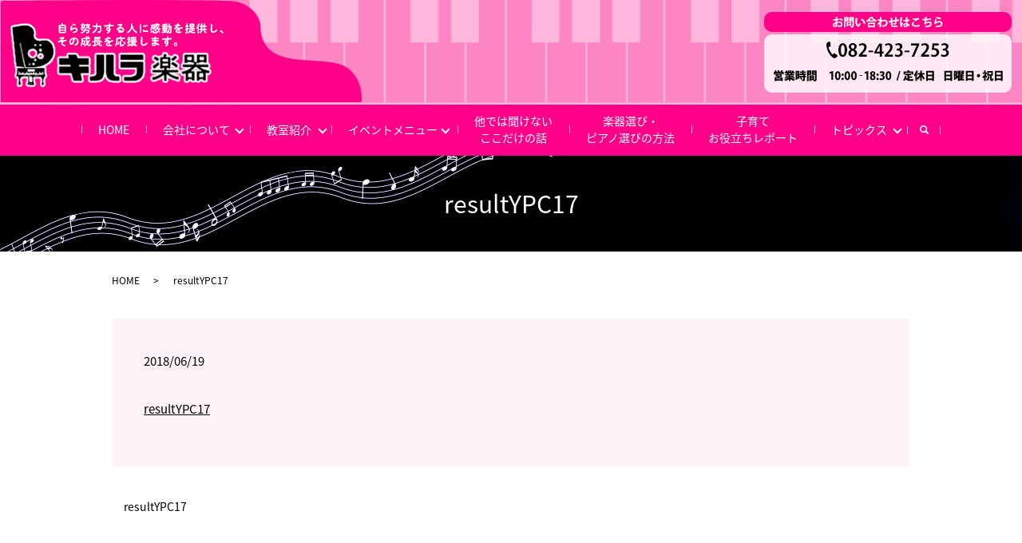

--- FILE ---
content_type: text/html; charset=UTF-8
request_url: https://www.kiharagakki.co.jp/resultypc17
body_size: 2982
content:
  <!DOCTYPE HTML>
<html lang="ja" prefix="og: http://ogp.me/ns#">
<head>
  <meta charset="utf-8">
  <meta http-equiv="X-UA-Compatible" content="IE=edge,chrome=1">
  <meta name="viewport" content="width=device-width, initial-scale=1">
  <title>&raquo; resultYPC17</title>
  <link rel='dns-prefetch' href='//s.w.org' />
<link rel='stylesheet' id='contact-form-7-css'  href='https://www.kiharagakki.co.jp/wp-content/plugins/contact-form-7/includes/css/styles.css?ver=5.0.1' type='text/css' media='all' />
<script type='text/javascript' src='https://www.kiharagakki.co.jp/wp-content/themes/kiharagakki.co.jp_theme/assets/js/vendor/jquery.min.js?ver=4.9.26'></script>
<link rel='shortlink' href='https://www.kiharagakki.co.jp/?p=255' />
  <link href="https://fonts.googleapis.com/earlyaccess/notosansjapanese.css" rel="stylesheet" />
  <link href="https://www.kiharagakki.co.jp/wp-content/themes/kiharagakki.co.jp_theme/assets/css/main.css?1770133514" rel="stylesheet">
  <script src="https://www.kiharagakki.co.jp/wp-content/themes/kiharagakki.co.jp_theme/assets/js/vendor/respond.min.js"></script>
      <script type="application/ld+json">
  {
    "@context": "http://schema.org",
    "@type": "BreadcrumbList",
    "itemListElement":
    [
      {
        "@type": "ListItem",
        "position": 1,
        "item":
        {
          "@id": "https://www.kiharagakki.co.jp/",
          "name": "株式会社キハラ楽器"
        }
      },
      {
        "@type": "ListItem",
        "position": 2,
        "item":
        {
          "@id": "https://www.kiharagakki.co.jp/resultypc17/",
          "name": "resultYPC17"
        }
      }
    ]
  }
  </script>


  <script type="application/ld+json">
  {
    "@context": "http://schema.org/",
    "@type": "LocalBusiness",
    "name": "株式会社キハラ楽器",
    "address": "〒739-0024　広島県東広島市西条町御薗宇718-31",
    "telephone": "082-423-7253",
    "faxNumber": "082-423-6317",
    "url": "https://www.kiharagakki.co.jp",
    "email": "info@kiharagakki.co.jp",
    "image": "https://www.kiharagakki.co.jp/wp-content/uploads/logo_ogp.jpg",
    "logo": "https://www.kiharagakki.co.jp/wp-content/uploads/logo_org.png"
  }
  </script>
</head>
<body class="scrollTop">

  <div id="fb-root"></div>
  <script>(function(d, s, id) {
    var js, fjs = d.getElementsByTagName(s)[0];
    if (d.getElementById(id)) return;
    js = d.createElement(s); js.id = id;
    js.src = "//connect.facebook.net/ja_JP/sdk.js#xfbml=1&version=v2.9";
    fjs.parentNode.insertBefore(js, fjs);
  }(document, 'script', 'facebook-jssdk'));</script>

  <header>
    <div class="primary_header">
      <div class="row">
                <div class="title">
                <a href="https://www.kiharagakki.co.jp/">
          <object type="image/svg+xml" data="/wp-content/uploads/logo.svg" alt="株式会社キハラ楽器"></object>
        </a>
            </div>
      <div class="hdr_info_wrap">
        <div class="hdr_info"><img src="/wp-content/uploads/hdr_tel.png" alt="TEL.082-423-7253 営業時間　10:00‐18:30 定休日 日曜・祝日"></div>
      </div>
    </div>
  </div>
  <div class="nav_bg">
    <div class="container">
      <div class="row">
        <nav class="global_nav"><ul><li><a href="https://www.kiharagakki.co.jp/">HOME</a></li>
<li class="has_under"><a href="#">会社について</a>
<ul class="sub-menu">
	<li><a href="https://www.kiharagakki.co.jp/company">会社案内</a></li>
	<li><a href="https://www.kiharagakki.co.jp/shop">店舗紹介</a></li>
	<li><a href="https://www.kiharagakki.co.jp/recruit">講師・従業員募集</a></li>
</ul>
</li>
<li class="has_under"><a href="#">教室紹介</a>
<ul class="sub-menu">
	<li><a href="https://www.kiharagakki.co.jp/school">教室紹介</a></li>
	<li><a href="https://www.kiharagakki.co.jp/yamaha">ヤマハ音楽教室</a></li>
	<li><a href="https://www.kiharagakki.co.jp/kiharaoriginal">キハラ楽器音楽教室</a></li>
	<li><a href="https://www.kiharagakki.co.jp/kiharapianoschool">キハラ楽器ピアノ教室</a></li>
</ul>
</li>
<li class="has_under"><a href="#">イベントメニュー</a>
<ul class="sub-menu">
	<li><a href="https://www.kiharagakki.co.jp/event">おすすめイベントメニュー</a></li>
	<li><a href="https://www.kiharagakki.co.jp/event_info">イベントINFO</a></li>
	<li><a href="https://www.kiharagakki.co.jp/voice">イベント参加者のご感想</a></li>
</ul>
</li>
<li><a href="https://www.kiharagakki.co.jp/column">他では聞けない<br class="pc">ここだけの話</a></li>
<li><a href="https://www.kiharagakki.co.jp/choice">楽器選び・<br class="pc">ピアノ選びの方法</a></li>
<li><a href="https://www.kiharagakki.co.jp/report">子育て<br class="pc">お役立ちレポート</a></li>
<li class="has_under"><a href="#">トピックス</a>
<ul class="sub-menu">
	<li><a href="https://www.kiharagakki.co.jp/category/news">最新トピックス</a></li>
	<li><a href="https://www.kiharagakki.co.jp/category/past_news">過去トピックス</a></li>
</ul>
</li>

          <li class="gnav_search">
          <a href="#">search</a>
  <div class="epress_search">
    <form method="get" action="https://www.kiharagakki.co.jp/">
      <input type="text" placeholder="" class="text" name="s" autocomplete="off" value="">
      <input type="submit" value="Search" class="submit">
    </form>
  </div>
  </li>
          </ul>
          <div class="menu_icon">
          <a href="#menu"><span>メニュー開閉</span></a>
          </div></nav>      </div>
    </div>
  </div>

</header>

<main>
          <h1 class="wow" style="">
                resultYPC17              </h1>

      
  <div class="bread_wrap">
    <div class="container gutters">
      <div class="row bread">
            <ul class="col span_12">
              <li><a href="https://www.kiharagakki.co.jp">HOME</a></li>
                      <li>resultYPC17</li>
                  </ul>
        </div>
    </div>
  </div>
  <section>
    <div class="container gutters">
      <div class="row">
                <div class="col span_12 column_main">
                <article class="row article_detail">
      <div class="article_date">
        <p>2018/06/19</p>
      </div>
      <div class="row">
        <div class="col span_12">
          <p class="attachment"><a href='/wp-content/uploads/resultYPC17.pdf'>resultYPC17</a></p>
        </div>
      </div>

          </article>

    <div class='epress_pager'>
      <div class="epress_pager_prev">
        <a href="https://www.kiharagakki.co.jp/resultypc17" rel="prev">resultYPC17</a>      </div>
      <div class="epress_pager_next">
              </div>
    </div>
              </div>
              </div>
    </div>
  </section>
  </main>
  <footer>
      <div class="footer_nav_wrap">
      <div class="container">
        <div class="row">
        <nav class="col span_12"><ul><li><a href="https://www.kiharagakki.co.jp/">HOME</a></li>
<li><a href="https://www.kiharagakki.co.jp/company">会社案内</a></li>
<li><a href="https://www.kiharagakki.co.jp/shop">店舗紹介</a></li>
<li><a href="https://www.kiharagakki.co.jp/recruit">講師・従業員募集</a></li>
<li><a href="https://www.kiharagakki.co.jp/school">教室紹介</a></li>
<li><a href="https://www.kiharagakki.co.jp/yamaha">ヤマハ音楽教室</a></li>
<li><a href="https://www.kiharagakki.co.jp/kiharaoriginal">キハラ楽器音楽教室</a></li>
<li><a href="https://www.kiharagakki.co.jp/kiharapianoschool">キハラ楽器ピアノ教室</a></li>
<li><a href="https://www.kiharagakki.co.jp/event_info">イベントINFO</a></li>
<li><a href="https://www.kiharagakki.co.jp/voice">イベント参加者のご感想</a></li>
<li><a href="https://www.kiharagakki.co.jp/event">おすすめイベントメニュー</a></li>
<li><a href="https://www.kiharagakki.co.jp/column">他では聞けないここだけの話</a></li>
<li><a href="https://www.kiharagakki.co.jp/choice">楽器選び・ピアノ選びの方法</a></li>
<li><a href="https://www.kiharagakki.co.jp/report">子育てお役立ちレポート</a></li>
<li><a href="https://www.kiharagakki.co.jp/policy">プライバシーポリシー</a></li>
<li><a href="https://www.kiharagakki.co.jp/sitemap">サイトマップ</a></li>
</ul></nav>        </div>
      </div>
    </div>
    <div class="footer_copyright_wrap">
      <div class="container">
        <div class="row">
          <div class="col span_12">
            <p>Copyright &copy; 株式会社キハラ楽器 All Rights Reserved.<br>
              【掲載の記事・写真・イラストなどの無断複写・転載を禁じます】</p>
          </div>
        </div>
      </div>
    </div>
    <p class="pagetop"><a href="#top"></a></p>
  </footer>

  <script src="https://www.kiharagakki.co.jp/wp-content/themes/kiharagakki.co.jp_theme/assets/js/vendor/bundle.js"></script>
  <script src="https://www.kiharagakki.co.jp/wp-content/themes/kiharagakki.co.jp_theme/assets/js/main.js?"></script>

  <!-- twitter -->
  <script>!function(d,s,id){var js,fjs=d.getElementsByTagName(s)[0],p=/^http:/.test(d.location)?'http':'https';if(!d.getElementById(id)){js=d.createElement(s);js.id=id;js.src=p+'://platform.twitter.com/widgets.js';fjs.parentNode.insertBefore(js,fjs);}}(document, 'script', 'twitter-wjs');</script>

  <script src="https://d.line-scdn.net/r/web/social-plugin/js/thirdparty/loader.min.js" async="async" defer="defer"></script>

  <script type='text/javascript'>
/* <![CDATA[ */
var wpcf7 = {"apiSettings":{"root":"https:\/\/www.kiharagakki.co.jp\/wp-json\/contact-form-7\/v1","namespace":"contact-form-7\/v1"},"recaptcha":{"messages":{"empty":"\u3042\u306a\u305f\u304c\u30ed\u30dc\u30c3\u30c8\u3067\u306f\u306a\u3044\u3053\u3068\u3092\u8a3c\u660e\u3057\u3066\u304f\u3060\u3055\u3044\u3002"}}};
/* ]]> */
</script>
<script type='text/javascript' src='https://www.kiharagakki.co.jp/wp-content/plugins/contact-form-7/includes/js/scripts.js?ver=5.0.1'></script>
</body>
</html>


--- FILE ---
content_type: image/svg+xml
request_url: https://www.kiharagakki.co.jp/wp-content/uploads/logo.svg
body_size: 55052
content:
<svg id="logo.png_logo.svg" data-name="logo.png,logo.svg" xmlns="http://www.w3.org/2000/svg" xmlns:xlink="http://www.w3.org/1999/xlink" width="301" height="94" viewBox="0 0 301 94">
  <defs>
    <style>
      .cls-1 {
        fill: #fff;
        fill-rule: evenodd;
        filter: url(#filter);
      }
    </style>
    <filter id="filter" x="543" y="15" width="240" height="42" filterUnits="userSpaceOnUse">
      <feGaussianBlur result="blur" stdDeviation="1" in="SourceAlpha"/>
      <feComposite result="composite"/>
      <feComposite result="composite-2"/>
      <feComposite result="composite-3"/>
      <feFlood result="flood" flood-color="#f08" flood-opacity="0.35"/>
      <feComposite result="composite-4" operator="in" in2="composite-3"/>
      <feBlend result="blend" in2="SourceGraphic"/>
      <feBlend result="blend-2" in="SourceGraphic"/>
    </filter>
  </defs>
  <image id="レイヤー_644" data-name="レイヤー 644" y="5" width="280" height="89" xlink:href="[data-uri]"/>
  <path id="自ら努力する人に感動を提供し_その成長を応援します_" data-name="自ら努力する人に感動を提供し、 その成長を応援します。" class="cls-1" d="M556.961,33.489c1.243,0,2.185-.369,2.185-1.743V23.885c0-1.138-.673-1.773-2.185-1.773h-2.319c0.15-.354.3-0.724,0.419-1.108a0.991,0.991,0,0,0,.045-0.281,0.782,0.782,0,0,0-.853-0.739,0.819,0.819,0,0,0-.823.591c-0.15.517-.314,1.035-0.509,1.537h-1.362c-1.511,0-2.185.636-2.185,1.773v7.861c0,1.137.674,1.743,2.185,1.743h5.4Zm-5.222-1.477a0.587,0.587,0,0,1-.718-0.635V30H557.5v1.374a0.576,0.576,0,0,1-.718.635h-5.043Zm-0.718-5.26H557.5v1.832h-6.479V26.751Zm6.479-1.418h-6.479V24.21a0.585,0.585,0,0,1,.718-0.65h5.043a0.585,0.585,0,0,1,.718.65v1.123Zm11.867-4.625a1.715,1.715,0,0,0-.255-0.029,0.875,0.875,0,0,0-.883.857,0.739,0.739,0,0,0,.569.709,21.861,21.861,0,0,1,2.439.916,1.092,1.092,0,0,0,.449.1,0.8,0.8,0,0,0,.793-0.813,0.89,0.89,0,0,0-.524-0.813A12.346,12.346,0,0,0,569.367,20.708Zm-2.021,6.959c0.165-.857.419-1.98,0.7-3.354a0.53,0.53,0,0,0,.014-0.148,0.767,0.767,0,0,0-.852-0.694,0.8,0.8,0,0,0-.824.621c-0.433,2.024-.793,3.96-0.942,5.053a0.709,0.709,0,0,0-.015.177,0.857,0.857,0,0,0,.883.857,0.98,0.98,0,0,0,.763-0.355,6.379,6.379,0,0,1,4.639-2.246c1.436,0,2.05.709,2.05,1.477,0,1.271-1.018,2.364-3.951,2.7a0.806,0.806,0,0,0,.06,1.611c0.045,0,.09-0.015.135-0.015,3.606-.413,5.507-2.039,5.507-4.314,0-1.67-1.452-2.94-3.8-2.94a7.07,7.07,0,0,0-4.34,1.581ZM583.627,21.8q0.158-.466.314-0.975a0.567,0.567,0,0,0,.03-0.222,0.78,0.78,0,0,0-1.481-.148c-0.135.458-.27,0.9-0.434,1.345H580.5a0.611,0.611,0,0,0-.613.65,0.631,0.631,0,0,0,.628.68h1.018a18.606,18.606,0,0,1-.973,1.877,0.655,0.655,0,0,0-.089.31,0.694,0.694,0,0,0,.763.591,0.7,0.7,0,0,0,.643-0.34c0.27,0.118.524,0.236,0.793,0.369a9.044,9.044,0,0,1-2.409,1.329,0.71,0.71,0,0,0-.524.65,0.7,0.7,0,0,0,.719.695,1.2,1.2,0,0,0,.359-0.074,10.362,10.362,0,0,0,3.112-1.891c0.21,0.133.419,0.266,0.614,0.4a0.819,0.819,0,0,0,.464.148,0.679,0.679,0,0,0,.688-0.665,0.772,0.772,0,0,0-.374-0.636c-0.135-.089-0.284-0.177-0.434-0.266a6.422,6.422,0,0,0,1.063-1.891,2.518,2.518,0,0,0,.179-0.842c0-.739-0.539-1.093-1.646-1.093h-0.853Zm0.614,1.33c0.194,0,.3.044,0.3,0.163a0.439,0.439,0,0,1-.045.177,5.1,5.1,0,0,1-.853,1.492c-0.374-.163-0.763-0.34-1.152-0.488,0.224-.443.434-0.886,0.628-1.345h1.123Zm-2.724,5.762a0.636,0.636,0,0,0,.015,1.271l3.2-.03a5.925,5.925,0,0,1-3.935,2.408,0.7,0.7,0,0,0,.119,1.389,1.04,1.04,0,0,0,.21-0.03c2.589-.576,4.385-1.832,5.3-3.782l3.248-.03c0.284,0,.389.044,0.389,0.236a7.346,7.346,0,0,1-.225,1.522,0.6,0.6,0,0,1-.718.487,6.149,6.149,0,0,1-.9-0.074h-0.1a0.663,0.663,0,0,0-.674.694,0.684,0.684,0,0,0,.614.694,7.386,7.386,0,0,0,1.212.089,1.9,1.9,0,0,0,2.155-1.477,9.444,9.444,0,0,0,.284-2.216c0-.827-0.539-1.212-1.706-1.212l-3.113.015a4.126,4.126,0,0,0,.105-0.458,0.4,0.4,0,0,0,.015-0.133,0.7,0.7,0,0,0-.793-0.591,0.676,0.676,0,0,0-.718.473c-0.06.251-.12,0.5-0.2,0.724Zm5.387-7.772a0.654,0.654,0,0,0,0,1.3h0.389a9.523,9.523,0,0,0,1.437,2.645,9.143,9.143,0,0,1-1.93,1.019,0.689,0.689,0,0,0,.194,1.359,1.026,1.026,0,0,0,.344-0.074,11.388,11.388,0,0,0,2.335-1.241,10.349,10.349,0,0,0,2.723,1.936,0.974,0.974,0,0,0,.419.1,0.749,0.749,0,0,0,.749-0.753,0.8,0.8,0,0,0-.494-0.709,10.83,10.83,0,0,1-2.275-1.507,7.883,7.883,0,0,0,1.6-2.142,1.739,1.739,0,0,0,.21-0.754c0-.709-0.614-1.182-1.706-1.182h-4Zm3.637,1.3c0.224,0,.344.059,0.344,0.177a0.4,0.4,0,0,1-.06.207,5.639,5.639,0,0,1-1.017,1.374,7.468,7.468,0,0,1-1.048-1.758h1.781ZM606.073,24.8c0.629,0,.749.148,0.749,0.561a27.965,27.965,0,0,1-.4,5.038c-0.2.887-.494,1.079-1.033,1.079a4.734,4.734,0,0,1-1.092-.118,1.084,1.084,0,0,0-.21-0.015,0.784,0.784,0,0,0-.823.8,0.873,0.873,0,0,0,.748.857,6.146,6.146,0,0,0,1.362.133c1.556,0,2.394-.532,2.739-2.453A34.542,34.542,0,0,0,608.5,25.1c0-1.226-.629-1.788-2.215-1.773l-3.143.03c0.045-.754.06-1.6,0.06-2.527a0.85,0.85,0,0,0-1.676,0c0,0.945-.015,1.788-0.06,2.541l-4.175.03a0.706,0.706,0,0,0-.688.753,0.694,0.694,0,0,0,.688.739l4.056-.044a8.91,8.91,0,0,1-1.377,4.359,8.768,8.768,0,0,1-3.292,2.837,0.827,0.827,0,0,0-.524.753,0.758,0.758,0,0,0,.778.769,1.188,1.188,0,0,0,.509-0.133,10.563,10.563,0,0,0,3.95-3.369,10.444,10.444,0,0,0,1.647-5.23Zm13.318,5.3a4.205,4.205,0,0,1-2.3,2.069,0.83,0.83,0,0,0-.584.753,0.844,0.844,0,0,0,.853.828,1.117,1.117,0,0,0,.4-0.089,5.13,5.13,0,0,0,3.367-4.92,3.724,3.724,0,0,0-.509-1.965c-0.06-.857-0.089-1.7-0.1-2.556,1.556-.044,3.082-0.089,4.414-0.089a0.738,0.738,0,0,0,.718-0.783,0.759,0.759,0,0,0-.778-0.813c-1.332,0-2.828.03-4.384,0.074V20.856a0.736,0.736,0,0,0-.808-0.709,0.766,0.766,0,0,0-.838.724c0,0.665,0,1.271.015,1.8-2.051.074-4.1,0.177-5.867,0.281a0.767,0.767,0,0,0-.763.8,0.8,0.8,0,0,0,.793.842c0.165,0,.509-0.015.674-0.03,1.556-.1,4.085-0.222,5.178-0.281l0.044,1.182a3.546,3.546,0,0,0-.9-0.118A2.269,2.269,0,0,0,615.7,27.8a2.445,2.445,0,0,0,2.544,2.66,1.662,1.662,0,0,0,1.107-.369Zm-1.242-3.31a1.074,1.074,0,0,1,1.048,1.182,0.894,0.894,0,0,1-.883,1.034,1.105,1.105,0,0,1-1.033-1.167A0.913,0.913,0,0,1,618.149,26.8Zm16.161-.783a32.622,32.622,0,0,0,3.008-3.339,1.163,1.163,0,0,0,.27-0.694,0.966,0.966,0,0,0-1.033-.931,1,1,0,0,0-.209.015c-1.437.222-3.023,0.414-4.235,0.473a0.745,0.745,0,0,0-.734.768,0.758,0.758,0,0,0,.748.8c0.2,0,.584-0.044.644-0.044,0.748-.059,1.721-0.163,2.454-0.281a33.463,33.463,0,0,1-5.058,4.994,0.867,0.867,0,0,0-.374.694,0.838,0.838,0,0,0,.838.813,1.048,1.048,0,0,0,.629-0.236,7.705,7.705,0,0,1,4.818-1.921,2,2,0,0,1,2.275,1.891A2.529,2.529,0,0,1,636.9,31.42,2.981,2.981,0,0,0,634.026,29a1.853,1.853,0,0,0-2.08,1.891c0,1.315,1.3,2.349,3.352,2.349,2.918,0,4.8-1.655,4.8-4.241,0-2.054-1.527-3.31-3.861-3.31a5.233,5.233,0,0,0-1.9.369Zm0.9,5.748c-1.182,0-1.751-.384-1.751-0.872A0.544,0.544,0,0,1,634,30.312c0.629,0,1.078.5,1.332,1.448h-0.12Zm16.625-8.954q0.045-.731.045-1.551a0.877,0.877,0,0,0-1.721,0c0,3.9-.7,6.132-1.99,7.86a10.866,10.866,0,0,1-3.337,2.852,0.809,0.809,0,0,0-.449.724,0.8,0.8,0,0,0,.793.813,1.047,1.047,0,0,0,.524-0.148,12.721,12.721,0,0,0,3.756-3.265,10.648,10.648,0,0,0,1.826-3.842,12.039,12.039,0,0,0,5.447,6.974,0.877,0.877,0,0,0,1.317-.754,0.871,0.871,0,0,0-.509-0.768C654.108,29.78,652.522,26.544,651.833,22.806Zm10.714-.8a32.952,32.952,0,0,0-.7,6.826,31.966,31.966,0,0,0,.254,3.65,0.825,0.825,0,0,0,.868.724,0.811,0.811,0,0,0,.868-0.783c0-.029-0.015-0.074-0.015-0.118a30.7,30.7,0,0,1-.269-3.472,30.477,30.477,0,0,1,.688-6.53,0.654,0.654,0,0,0,.015-0.163,0.788,0.788,0,0,0-.868-0.753A0.8,0.8,0,0,0,662.547,22.008Zm9.069,0.68a36.8,36.8,0,0,1-4.115.325,0.8,0.8,0,1,0,.059,1.6,38.394,38.394,0,0,0,4.22-.325,0.814,0.814,0,0,0,.764-0.813,0.769,0.769,0,0,0-.808-0.783h-0.12Zm-3.906,6.531a0.728,0.728,0,0,0-.763-0.635,0.828,0.828,0,0,0-.868.828v0.074c0.165,1.788,1.317,2.615,4.085,2.615a13.232,13.232,0,0,0,2.589-.251,0.77,0.77,0,0,0,.659-0.783,0.793,0.793,0,0,0-.794-0.828,0.731,0.731,0,0,0-.179.015,12.439,12.439,0,0,1-2.26.221C668.309,30.475,667.845,30.135,667.71,29.219Zm16.595-6.176a12.341,12.341,0,0,0,1.2,3.664c0.045,0.089.09,0.163,0.135,0.251a9.448,9.448,0,0,1-1.556,1.285,0.719,0.719,0,0,0-.359.591,0.676,0.676,0,0,0,.673.665,0.928,0.928,0,0,0,.479-0.163,11.26,11.26,0,0,0,1.541-1.241,3.07,3.07,0,0,0,2.23,1.3c1,0,1.676-.65,1.871-2.1V27.209a0.686,0.686,0,0,0-.734-0.636,0.644,0.644,0,0,0-.673.547c-0.105.621-.255,0.8-0.524,0.8A1.7,1.7,0,0,1,687.418,27a10.255,10.255,0,0,0,1.422-2.32,0.941,0.941,0,0,0,.074-0.325,0.709,0.709,0,0,0-.733-0.665,0.691,0.691,0,0,0-.658.443,8.573,8.573,0,0,1-.868,1.581,10.508,10.508,0,0,1-.853-2.674h3.726a0.625,0.625,0,0,0,0-1.241h-1.512a0.617,0.617,0,0,0,.225-0.458,0.567,0.567,0,0,0-.225-0.458,4.306,4.306,0,0,0-.883-0.62,0.786,0.786,0,0,0-.344-0.089,0.639,0.639,0,0,0-.643.606,0.572,0.572,0,0,0,.3.473,3.769,3.769,0,0,1,.688.517l0.03,0.03h-1.526c-0.03-.384-0.06-0.768-0.075-1.182a0.687,0.687,0,0,0-.748-0.635,0.669,0.669,0,0,0-.748.665c0.015,0.4.045,0.783,0.075,1.152h-4.46c-1.362,0-1.855.488-1.855,1.61v1.035a7.925,7.925,0,0,1-1.063,4.226,0.982,0.982,0,0,0-.135.458,0.73,0.73,0,0,0,.749.709,0.865,0.865,0,0,0,.748-0.458,9.115,9.115,0,0,0,1.257-4.846V23.6c0-.4.164-0.561,0.658-0.561h4.265Zm-1.586,5.334c0.853,0,1.362-.177,1.362-1.108V26.515c0-.8-0.344-1.108-1.362-1.108H681.3c-1.017,0-1.361.31-1.361,1.108v0.753c0,0.8.344,1.108,1.361,1.108h1.422Zm-1.182-.99c-0.18,0-.3-0.044-0.3-0.236V26.618c0-.177.06-0.236,0.3-0.236h0.943c0.239,0,.3.059,0.3,0.236V27.15c0,0.177-.06.236-0.3,0.236h-0.943Zm2.035-2.6a0.5,0.5,0,0,0,.449-0.561,0.492,0.492,0,0,0-.449-0.547h-3.158a0.491,0.491,0,0,0-.448.547,0.5,0.5,0,0,0,.448.561h3.158Zm-3.4,7.491c0,1.153.374,1.433,3.337,1.433,2.933,0,3.562-.487,3.711-1.936V31.7a0.714,0.714,0,0,0-.778-0.68,0.692,0.692,0,0,0-.748.591c-0.075.709-.329,0.872-2.185,0.872-1.646,0-1.781-.089-1.781-0.4v-1.64a0.8,0.8,0,0,0-1.556,0v1.832Zm-2.14-1.729a6.974,6.974,0,0,1-.823,1.389,0.748,0.748,0,0,0-.165.458,0.771,0.771,0,0,0,.794.694,0.819,0.819,0,0,0,.658-0.325,7.8,7.8,0,0,0,.928-1.655,0.922,0.922,0,0,0,.075-0.31A0.785,0.785,0,0,0,678.035,30.549Zm10.64-.355a0.854,0.854,0,0,0-.584-0.221,0.745,0.745,0,0,0-.778.68,0.7,0.7,0,0,0,.21.473c0.389,0.414.718,0.813,1.062,1.256a0.757,0.757,0,0,0,.614.325,0.791,0.791,0,0,0,.808-0.753,0.748,0.748,0,0,0-.165-0.458A8.681,8.681,0,0,0,688.675,30.194Zm-5.028-.709a0.826,0.826,0,0,0-.4-0.1,0.722,0.722,0,0,0-.734.665,0.635,0.635,0,0,0,.315.5c0.284,0.192.613,0.443,0.868,0.65a0.742,0.742,0,0,0,.478.177,0.708,0.708,0,0,0,.7-0.695,0.736,0.736,0,0,0-.314-0.576A5.537,5.537,0,0,0,683.647,29.485Zm12.45-4.846h-1.048c-1.122,0-1.6.443-1.6,1.285v2.054c0,0.842.479,1.285,1.6,1.285H696.1v0.621h-2.125a0.6,0.6,0,0,0,0,1.2H696.1v0.827c-0.928.089-1.856,0.148-2.664,0.177a0.63,0.63,0,0,0-.658.65,0.686,0.686,0,0,0,.718.709,44.285,44.285,0,0,0,6.21-.739,0.611,0.611,0,0,0,.539-0.606,0.621,0.621,0,0,0-.629-0.635,0.517,0.517,0,0,0-.149.015c-0.614.1-1.227,0.207-1.856,0.281V31.08h1.975a0.6,0.6,0,0,0,0-1.2h-1.975V29.263h1.152c0.913,0,1.6-.266,1.6-1.285V25.924c0-.843-0.479-1.285-1.6-1.285h-1.152V24h2.679a0.633,0.633,0,0,0,0-1.256h-2.679V22.023c0.674-.074,1.332-0.163,1.96-0.266a0.651,0.651,0,0,0,.614-0.65,0.7,0.7,0,0,0-.7-0.694,0.52,0.52,0,0,0-.15.015,38.522,38.522,0,0,1-5.163.591,0.637,0.637,0,1,0,.03,1.271c0.6-.015,1.242-0.059,1.9-0.118v0.576h-2.948a0.633,0.633,0,0,0,0,1.256H696.1v0.636Zm1.451,3.517V27.461h1.407v0.413c0,0.222-.09.281-0.374,0.281h-1.033Zm-2.319,0c-0.225,0-.374-0.03-0.374-0.281V27.461h1.3v0.694h-0.928Zm-0.374-1.714V26.072c0-.222.089-0.325,0.374-0.325h0.928v0.694h-1.3Zm2.693-.694h1.033c0.284,0,.374.1,0.374,0.325v0.369h-1.407V25.747Zm6.9-.532c0.284,0,.359.089,0.359,0.34a43.341,43.341,0,0,1-.329,5.984c-0.075.532-.195,0.636-0.479,0.636a3.591,3.591,0,0,1-.539-0.044,0.517,0.517,0,0,0-.149-0.015,0.744,0.744,0,0,0-.689.783,0.709,0.709,0,0,0,.629.724,5.4,5.4,0,0,0,.973.074c1,0,1.586-.488,1.78-1.995a51.863,51.863,0,0,0,.329-6.339,1.318,1.318,0,0,0-1.571-1.537h-0.09l-0.987.015V20.959a0.765,0.765,0,0,0-1.512,0V23.87l-0.883.015a0.614,0.614,0,0,0-.583.68,0.64,0.64,0,0,0,.628.71l0.823-.015c-0.015.621-.015,1.226-0.074,1.832a12.2,12.2,0,0,1-1.123,4.3,11.082,11.082,0,0,1-.778,1.271,0.928,0.928,0,0,0-.2.517,0.735,0.735,0,0,0,.779.679,0.871,0.871,0,0,0,.718-0.369c1.467-2.009,2.14-4.551,2.2-8.259Zm9.053,0.4c0.359-.473.733-1.034,1.107-1.64,1.108-.1,2.23-0.266,3.173-0.428a0.74,0.74,0,0,0,.658-0.739,0.694,0.694,0,0,0-.718-0.709,0.74,0.74,0,0,0-.18.015c-0.643.118-1.391,0.222-2.17,0.3a11.631,11.631,0,0,0,.449-1.167,0.567,0.567,0,0,0,.03-0.222,0.827,0.827,0,0,0-1.586-.148c-0.179.547-.4,1.123-0.658,1.714-0.868.059-1.706,0.1-2.41,0.1a0.763,0.763,0,1,0,0,1.522c0.494-.015,1.033-0.03,1.617-0.074a14,14,0,0,1-2.529,2.881,0.858,0.858,0,0,0-.345.65,0.817,0.817,0,0,0,.808.783,0.889,0.889,0,0,0,.539-0.192,5.947,5.947,0,0,1,3.068-1.522,0.915,0.915,0,0,1,1.047.665c-2.663,1.315-3.367,2.453-3.367,3.635,0,1.448,1.2,2.379,4.026,2.379a17.809,17.809,0,0,0,3.068-.236,0.819,0.819,0,0,0,.748-0.8,0.792,0.792,0,0,0-.808-0.812,0.686,0.686,0,0,0-.165.015,17.771,17.771,0,0,1-2.9.251c-1.721,0-2.26-.34-2.26-0.916,0-.547.359-1.212,1.916-1.995,0.03,0.4.06,0.872,0.075,1.433a0.726,0.726,0,0,0,.793.68,0.778,0.778,0,0,0,.853-0.768c-0.03-.768-0.06-1.419-0.135-1.965,1.257-.5,2.589-0.946,3.891-1.33a0.787,0.787,0,0,0-.18-1.551,1.123,1.123,0,0,0-.3.044,39.274,39.274,0,0,0-3.741,1.329,1.911,1.911,0,0,0-2.1-1.4,3.625,3.625,0,0,0-1.287.251Zm22.551,0.192c0.973,0,1.646-.325,1.646-1.374v-2.5c0-.931-0.554-1.389-1.646-1.389h-3.158c-1.077,0-1.631.458-1.631,1.389v2.5c0,0.931.554,1.374,1.631,1.374h3.158ZM733.1,24.594a0.3,0.3,0,0,1-.374-0.3V23.767h3.5V24.3c0,0.207-.105.3-0.39,0.3H733.1Zm3.128-2.01h-3.5V22.068c0-.222.09-0.31,0.374-0.31h2.738c0.285,0,.39.089,0.39,0.31v0.517Zm-0.943,7.875h2.14A0.607,0.607,0,0,0,738,29.795a0.6,0.6,0,0,0-.568-0.665h-2.14V27.874h2.963a0.683,0.683,0,0,0,0-1.359h-7.318a0.69,0.69,0,0,0,0,1.359h2.813V31.7a3.144,3.144,0,0,1-1.346-1.33c0.134-.355.239-0.739,0.344-1.123a1,1,0,0,0,.03-0.192,0.737,0.737,0,0,0-.793-0.68,0.7,0.7,0,0,0-.7.547,9.382,9.382,0,0,1-1.781,3.723,0.824,0.824,0,0,0-.194.5,0.74,0.74,0,0,0,.763.68,0.81,0.81,0,0,0,.614-0.3,9.026,9.026,0,0,0,1.167-1.817c0.958,1.315,2.3,1.847,4.444,1.847,0.853,0,1.646-.03,2.17-0.059a0.678,0.678,0,0,0,.659-0.709,0.685,0.685,0,0,0-.659-0.724c-0.09,0-.329.015-0.464,0.029-0.553.044-1.122,0.059-1.721,0.059q-0.516,0-.987-0.044V30.46ZM728.6,23.323V20.856a0.8,0.8,0,0,0-1.572,0v2.468h-1.182a0.711,0.711,0,0,0,0,1.4h1.182v2.822c-0.464.148-.913,0.281-1.362,0.4a0.71,0.71,0,0,0-.568.709,0.754,0.754,0,0,0,.733.8,1.181,1.181,0,0,0,.21-0.029c0.329-.089.658-0.192,0.987-0.3v2.807a0.256,0.256,0,0,1-.314.31,1.9,1.9,0,0,1-.4-0.044,0.611,0.611,0,0,0-.165-0.015,0.732,0.732,0,0,0-.7.768,0.7,0.7,0,0,0,.614.724,4.943,4.943,0,0,0,.853.074,1.411,1.411,0,0,0,1.691-1.537V28.569c0.344-.148.688-0.3,1.017-0.458a0.662,0.662,0,0,0,.389-0.606,0.721,0.721,0,0,0-.673-0.739,0.7,0.7,0,0,0-.284.059L728.6,27V24.727h0.718a0.708,0.708,0,0,0,0-1.4H728.6Zm18.66,0.074H745.9a0.631,0.631,0,0,0-.6.694,0.64,0.64,0,0,0,.6.694h1.362v2.97h-1.8a0.631,0.631,0,0,0-.6.694,0.639,0.639,0,0,0,.6.694h9.009a0.641,0.641,0,0,0,.613-0.694,0.633,0.633,0,0,0-.613-0.694h-2.125v-2.97h1.571a0.642,0.642,0,0,0,.614-0.694,0.634,0.634,0,0,0-.614-0.694h-1.571V20.944a0.827,0.827,0,0,0-1.616,0V23.4h-1.856V20.944a0.827,0.827,0,0,0-1.616,0V23.4Zm3.472,1.389v2.97h-1.856v-2.97h1.856ZM742.665,33.4a0.693,0.693,0,0,0,.793.591,0.684,0.684,0,0,0,.793-0.591V25.481a0.628,0.628,0,0,0-.6-0.591,21.187,21.187,0,0,0,1.2-3.723,0.993,0.993,0,0,0,.029-0.192,0.794,0.794,0,0,0-.868-0.739,0.76,0.76,0,0,0-.793.576,18.12,18.12,0,0,1-2.095,5.541,0.878,0.878,0,0,0-.149.473,0.762,0.762,0,0,0,.778.739,0.874,0.874,0,0,0,.733-0.443c0.06-.089.12-0.192,0.18-0.281V33.4Zm4.848-3.236a10.166,10.166,0,0,1-2.1,2.009,0.775,0.775,0,0,0,.389,1.462,0.969,0.969,0,0,0,.524-0.177,13.053,13.053,0,0,0,2.424-2.29,0.881,0.881,0,0,0,.225-0.576,0.805,0.805,0,0,0-.823-0.754A0.79,0.79,0,0,0,747.513,30.164Zm4.669,0a0.887,0.887,0,0,0-.688-0.34,0.725,0.725,0,0,0-.778.68,0.792,0.792,0,0,0,.179.488,16.313,16.313,0,0,0,2.1,2.29,1.013,1.013,0,0,0,.644.266,0.838,0.838,0,0,0,.838-0.813,0.867,0.867,0,0,0-.374-0.694A14.267,14.267,0,0,1,752.182,30.164Zm8.44-1.286c0,3.073,1.182,4.167,3.412,4.167a6.8,6.8,0,0,0,5.462-2.9,0.872,0.872,0,0,0,.209-0.547,0.859,0.859,0,0,0-.883-0.813,0.91,0.91,0,0,0-.718.369,5.067,5.067,0,0,1-4.07,2.246c-1.063,0-1.677-.532-1.677-2.512,0-2.187.12-4.447,0.27-6.634,0.015-.163.045-0.547,0.045-0.709a0.778,0.778,0,0,0-.868-0.739,0.8,0.8,0,0,0-.868.739C760.771,23.722,760.622,26.53,760.622,28.879Zm13.437,2.187a14.522,14.522,0,0,1,2.335,2.261,0.915,0.915,0,0,0,.733.369A0.848,0.848,0,0,0,778,32.868a1.072,1.072,0,0,0-.269-0.68,11.944,11.944,0,0,0-2.679-2.334,1.076,1.076,0,0,0-.524-0.162,0.794,0.794,0,0,0-.808.768A0.724,0.724,0,0,0,774.059,31.066ZM554.4,40.961a20.085,20.085,0,0,1-3.471,2.926,11.01,11.01,0,0,1-2.335,1.137,0.827,0.827,0,0,0,.21,1.625,1.03,1.03,0,0,0,.284-0.044c0.509-.148,1-0.281,1.526-0.414,1.347-.325,2.514-0.606,3.742-0.886l0.015,0.03A3.609,3.609,0,0,0,553,48.2c0,1.921,1.6,3.147,4.31,3.192a0.821,0.821,0,0,0,.9-0.828,0.8,0.8,0,0,0-.824-0.8c-2.02-.074-2.708-0.68-2.708-1.7a3.231,3.231,0,0,1,2.08-2.822,11.979,11.979,0,0,1,2.559-.783,0.771,0.771,0,0,0-.135-1.537,0.737,0.737,0,0,0-.179.015c-2.484.5-4.25,0.857-6.136,1.271l-0.015-.03a18.693,18.693,0,0,0,3.667-3.413,1.1,1.1,0,0,0,.269-0.68,0.987,0.987,0,0,0-1.063-.945,1.145,1.145,0,0,0-.314.029,38.642,38.642,0,0,1-4.384.754,0.739,0.739,0,0,0-.659.768,0.757,0.757,0,0,0,.748.8h0.105c0.584-.074,1.511-0.222,3.173-0.576ZM566.837,49.8a3.04,3.04,0,0,0,2.859-1.862,14.656,14.656,0,0,0,1.691-6.279,3.632,3.632,0,0,1,3.606,3.694c0,1.832-.853,3.1-2.978,3.856a0.852,0.852,0,0,0-.628.813,0.833,0.833,0,0,0,.838.842,1,1,0,0,0,.344-0.059,5.545,5.545,0,0,0,4.175-5.452c0-2.94-2.11-5.2-5.761-5.2-4.116,0-6.944,2.763-6.944,6.132C564.039,48.585,565.311,49.8,566.837,49.8Zm2.8-8.038a13.228,13.228,0,0,1-1.5,5.393,1.511,1.511,0,0,1-1.3.99c-0.538,0-1.077-.5-1.077-1.862A4.7,4.7,0,0,1,569.636,41.759Zm17.358,0.325a28.141,28.141,0,0,0,.464,3.339,19.7,19.7,0,0,0,.718,2.423,13.3,13.3,0,0,1-3.2,2.409,0.79,0.79,0,0,0-.464.694,0.736,0.736,0,0,0,.748.739,1.02,1.02,0,0,0,.479-0.133,13.894,13.894,0,0,0,3.1-2.246c0.928,1.744,1.915,2.379,2.948,2.379,1.062,0,1.81-.621,2.02-2.6V49.014a0.711,0.711,0,0,0-.733-0.724,0.725,0.725,0,0,0-.734.665c-0.119,1.02-.314,1.153-0.6,1.153-0.434,0-1.033-.488-1.766-2.024a16.07,16.07,0,0,0,2.335-3.753,0.742,0.742,0,0,0-.719-1.064,0.785,0.785,0,0,0-.748.5,13.522,13.522,0,0,1-1.5,2.689,21.747,21.747,0,0,1-.734-4.373h3.966a0.711,0.711,0,0,0,0-1.4h-4.04c-0.015-.561-0.03-1.167-0.03-1.8a0.819,0.819,0,0,0-1.617-.015c0,0.635.015,1.241,0.03,1.817h-3.89c-1.482,0-2.14.547-2.14,1.832V44.4c0,2.985-.39,4.758-1.213,6.206a0.947,0.947,0,0,0-.134.458,0.763,0.763,0,0,0,.793.724,0.91,0.91,0,0,0,.808-0.5,12.68,12.68,0,0,0,1.332-5.94h1.646a0.315,0.315,0,0,1,.359.384,8.379,8.379,0,0,1-.209,1.965,0.409,0.409,0,0,1-.434.384,2.687,2.687,0,0,1-.449-0.044c-0.045,0-.105-0.015-0.15-0.015a0.662,0.662,0,0,0-.673.695,0.725,0.725,0,0,0,.628.739,4.942,4.942,0,0,0,.853.059,1.617,1.617,0,0,0,1.706-1.463,11.635,11.635,0,0,0,.284-2.615c0-.931-0.493-1.389-1.6-1.389H582.49v-1.3c0-.487.194-0.665,0.838-0.665h3.666Zm3.247-3.59A0.786,0.786,0,0,0,589.9,38.4a0.735,0.735,0,0,0-.733.694,0.623,0.623,0,0,0,.329.517c0.374,0.236.629,0.384,1,.665a0.76,0.76,0,0,0,.464.177,0.7,0.7,0,0,0,.374-1.3A7.372,7.372,0,0,0,590.241,38.494Zm18.78,8.067a0.632,0.632,0,0,0,.614-0.694,0.625,0.625,0,0,0-.614-0.694h-8.874V44.359h6.136a0.615,0.615,0,0,0,0-1.226h-6.136V42.35h6.076a0.615,0.615,0,0,0,0-1.226h-6.076V40.754c0-.325.09-0.443,0.554-0.443h6.315a0.642,0.642,0,0,0,.614-0.694,0.634,0.634,0,0,0-.614-0.694h-6.465c-1.5,0-1.96.473-1.96,1.64v4.61h-2.11a0.633,0.633,0,0,0-.613.694,0.641,0.641,0,0,0,.613.694h2.11v3.531c-0.539.089-1.062,0.177-1.556,0.236a0.709,0.709,0,0,0-.659.724,0.768,0.768,0,0,0,.749.8c0.044,0,.089-0.015.134-0.015a29.943,29.943,0,0,0,5.223-1.152,0.677,0.677,0,0,0,.494-0.65,0.759,0.759,0,0,0-.719-0.783,0.751,0.751,0,0,0-.239.044c-0.554.177-1.2,0.34-1.856,0.488V46.561h1.676a9.692,9.692,0,0,0,6.465,5.245,0.75,0.75,0,0,0,.255.03,0.811,0.811,0,0,0,.119-1.611,9.136,9.136,0,0,1-2.963-1.3,12.921,12.921,0,0,0,1.616-1.2,0.76,0.76,0,0,0,.285-0.562,0.784,0.784,0,0,0-.329-0.606h1.735Zm-2.693,0c-0.045.044-.105,0.089-0.15,0.133a8.467,8.467,0,0,1-1.586,1.315,8.248,8.248,0,0,1-1.137-1.448h2.873ZM616.533,43.8c0.359-.473.733-1.034,1.107-1.64,1.108-.1,2.23-0.266,3.173-0.428a0.74,0.74,0,0,0,.658-0.739,0.694,0.694,0,0,0-.718-0.709,0.74,0.74,0,0,0-.18.015c-0.643.118-1.391,0.222-2.169,0.3a12.123,12.123,0,0,0,.449-1.167,0.586,0.586,0,0,0,.029-0.222,0.827,0.827,0,0,0-1.586-.148c-0.179.547-.4,1.123-0.658,1.714-0.868.059-1.706,0.1-2.409,0.1a0.763,0.763,0,1,0,0,1.522c0.493-.015,1.032-0.03,1.616-0.074a14.011,14.011,0,0,1-2.529,2.881,0.858,0.858,0,0,0-.345.65,0.818,0.818,0,0,0,.809.783,0.889,0.889,0,0,0,.538-0.192,5.947,5.947,0,0,1,3.068-1.522,0.916,0.916,0,0,1,1.048.665c-2.664,1.315-3.368,2.453-3.368,3.635,0,1.448,1.2,2.379,4.026,2.379a17.8,17.8,0,0,0,3.068-.236,0.819,0.819,0,0,0,.748-0.8,0.792,0.792,0,0,0-.808-0.812,0.691,0.691,0,0,0-.165.015,17.762,17.762,0,0,1-2.9.251c-1.721,0-2.259-.34-2.259-0.916,0-.547.359-1.212,1.915-1.995,0.03,0.4.06,0.872,0.075,1.433a0.726,0.726,0,0,0,.793.68,0.778,0.778,0,0,0,.853-0.768c-0.03-.769-0.06-1.419-0.135-1.965,1.257-.5,2.589-0.946,3.891-1.33a0.787,0.787,0,0,0-.18-1.551,1.129,1.129,0,0,0-.3.044,39.274,39.274,0,0,0-3.741,1.33,1.911,1.911,0,0,0-2.1-1.4,3.625,3.625,0,0,0-1.287.251ZM634.6,40.119h-3.083c-1.556,0-2.155.561-2.155,1.773V43.9a13.815,13.815,0,0,1-1.3,6.22,0.991,0.991,0,0,0-.1.428,0.8,0.8,0,0,0,.838.783,0.92,0.92,0,0,0,.824-0.532,15.147,15.147,0,0,0,1.421-6.885V42.261c0-.488.195-0.695,0.868-0.695h9.158a0.648,0.648,0,0,0,.6-0.724,0.641,0.641,0,0,0-.6-0.724h-4.848v-1.33a0.842,0.842,0,0,0-1.616,0v1.33Zm-0.509,10.017c0,1.33.464,1.655,2.693,1.655,1.422,0,2.245-.251,2.664-0.783a2.666,2.666,0,0,0,.494-1.625,0.809,0.809,0,0,0-1.6-.059c-0.075.857-.255,1.02-1.586,1.02-0.928,0-1.018-.1-1.018-0.443V45.142a0.717,0.717,0,0,0-.823-0.65,0.725,0.725,0,0,0-.823.65v4.994Zm-2.1-3.886a10.609,10.609,0,0,1-.9,2.482,0.782,0.782,0,0,0-.1.384,0.792,0.792,0,0,0,.823.724,0.822,0.822,0,0,0,.749-0.473,11.483,11.483,0,0,0,.957-2.778,0.71,0.71,0,0,0,.015-0.177,0.759,0.759,0,0,0-.808-0.739A0.714,0.714,0,0,0,631.991,46.251Zm4.34-4.019a1,1,0,0,0-.509-0.148,0.806,0.806,0,0,0-.808.783,0.73,0.73,0,0,0,.374.62,12.112,12.112,0,0,1,1.421,1.123,0.868,0.868,0,0,0,.569.236,0.825,0.825,0,0,0,.823-0.812,0.865,0.865,0,0,0-.329-0.665A9.859,9.859,0,0,0,636.331,42.232Zm4.444,3.413a0.818,0.818,0,0,0-.673-0.34,0.8,0.8,0,0,0-.823.753,0.783,0.783,0,0,0,.149.443,11.751,11.751,0,0,1,1.2,2.024,0.8,0.8,0,0,0,.734.488,0.829,0.829,0,0,0,.853-0.8,0.945,0.945,0,0,0-.105-0.428A12.793,12.793,0,0,0,640.775,45.645Zm10.983-1.551c-0.059.222-.1,0.443-0.164,0.665h-1.841a0.667,0.667,0,0,0,0,1.315h1.392a9.6,9.6,0,0,1-2.634,3.738,0.813,0.813,0,0,0-.314.621,0.7,0.7,0,0,0,.7.679,0.948,0.948,0,0,0,.614-0.251,11.417,11.417,0,0,0,2-2.364,9.558,9.558,0,0,0,1.2,1.256,11.322,11.322,0,0,1-2.2.9,0.672,0.672,0,0,0-.538.635,0.71,0.71,0,0,0,.718.694,0.846,0.846,0,0,0,.269-0.044,12.44,12.44,0,0,0,2.963-1.315,10.232,10.232,0,0,0,3.008,1.138,1.189,1.189,0,0,0,.225.03,0.782,0.782,0,0,0,.778-0.8,0.735,0.735,0,0,0-.659-0.724,11.867,11.867,0,0,1-2.05-.606,6.568,6.568,0,0,0,.943-1.02,1.447,1.447,0,0,0,.314-0.857,1.173,1.173,0,0,0-1.391-1.034h-2.634a5.494,5.494,0,0,0,.269-0.68h4.609a0.664,0.664,0,0,0,0-1.315h-4.19c0.06-.221.105-0.443,0.15-0.665h3.412a0.648,0.648,0,0,0,0-1.286h-0.823a12.245,12.245,0,0,0,.838-1.537,0.661,0.661,0,0,0-.689-0.931,0.731,0.731,0,0,0-.688.458,11.754,11.754,0,0,1-1.048,2.009h-2.738a0.661,0.661,0,0,0,.494-0.591,0.715,0.715,0,0,0-.075-0.281,5.444,5.444,0,0,0-.434-0.739,0.733,0.733,0,0,0-.6-0.325,0.669,0.669,0,0,0-.718.576,0.565,0.565,0,0,0,.09.3c0.135,0.221.284,0.487,0.419,0.768a0.512,0.512,0,0,0,.314.3h-1.033a0.65,0.65,0,0,0,0,1.286h1.736Zm2.844,3.842c0.134,0,.209.029,0.209,0.1a0.323,0.323,0,0,1-.09.177,5.462,5.462,0,0,1-.793.754,8.911,8.911,0,0,1-1.212-1.034H654.6Zm-6.914-5.009H648.5a0.708,0.708,0,0,0,0-1.4h-0.808V39.04a0.8,0.8,0,0,0-1.571,0v2.482h-1.108a0.711,0.711,0,0,0,0,1.4h1.108V45.7c-0.464.162-.913,0.31-1.332,0.428a0.722,0.722,0,0,0-.539.695,0.752,0.752,0,0,0,.733.783,0.713,0.713,0,0,0,.24-0.029c0.284-.089.584-0.192,0.9-0.3V50.21a0.237,0.237,0,0,1-.285.3,2,2,0,0,1-.418-0.044c-0.045,0-.09-0.015-0.12-0.015a0.726,0.726,0,0,0-.719.768,0.692,0.692,0,0,0,.614.724,4.942,4.942,0,0,0,.853.074,1.381,1.381,0,0,0,1.646-1.507V46.664c0.374-.162.733-0.34,1.063-0.517a0.653,0.653,0,0,0,.374-0.591,0.718,0.718,0,0,0-.674-0.724,0.812,0.812,0,0,0-.3.074c-0.15.059-.3,0.133-0.464,0.192V42.926Zm8.485-4.211a54.575,54.575,0,0,1-6.375.709,0.633,0.633,0,0,0-.628.665,0.658,0.658,0,0,0,.688.694,55.434,55.434,0,0,0,6.569-.724A0.63,0.63,0,0,0,657,39.424a0.7,0.7,0,0,0-.688-0.724A0.423,0.423,0,0,0,656.173,38.715Zm-3.666,2.675a8.426,8.426,0,0,1,.374.828,0.593,0.593,0,0,0,.568.369,0.741,0.741,0,0,0,.779-0.636,0.572,0.572,0,0,0-.045-0.207,6.816,6.816,0,0,0-.389-0.8,0.747,0.747,0,0,0-.644-0.369,0.668,0.668,0,0,0-.718.562A0.593,0.593,0,0,0,652.507,41.39Zm11.148,5.674c0,3.073,1.182,4.167,3.412,4.167a6.8,6.8,0,0,0,5.462-2.9,0.872,0.872,0,0,0,.209-0.547,0.859,0.859,0,0,0-.883-0.813,0.911,0.911,0,0,0-.718.369,5.067,5.067,0,0,1-4.07,2.246c-1.063,0-1.676-.532-1.676-2.512,0-2.187.119-4.447,0.269-6.634,0.015-.163.045-0.547,0.045-0.709A0.778,0.778,0,0,0,664.837,39a0.8,0.8,0,0,0-.868.739C663.8,41.907,663.655,44.714,663.655,47.063Zm20.635-7.949a0.851,0.851,0,0,0-1.661,0v1.492c-1.272.015-2.514,0.074-3.561,0.118a0.783,0.783,0,0,0,.03,1.566c1.047-.044,2.289-0.089,3.561-0.118,0.015,0.532.03,1.049,0.06,1.581h-0.808a20.972,20.972,0,0,1-2.155-.1h-0.105a0.753,0.753,0,0,0-.748.783,0.77,0.77,0,0,0,.718.783c0.524,0.059,1.437.089,2.335,0.089h0.853c0.015,0.517.075,1.049,0.12,1.581a11.363,11.363,0,0,0-1.213-.074c-2.14,0-3.217.99-3.217,2.275,0,1.374,1.167,2.276,3.068,2.276,1.736,0,3.142-.769,3.142-2.364V48.9a14.05,14.05,0,0,1,2.769,1.419,0.881,0.881,0,0,0,1.391-.709,0.944,0.944,0,0,0-.508-0.8,13.858,13.858,0,0,0-3.756-1.611c-0.06-.65-0.12-1.3-0.15-1.95,1-.059,1.99-0.133,2.9-0.251a0.784,0.784,0,0,0,.733-0.783,0.741,0.741,0,0,0-.793-0.754h-0.12c-0.868.1-1.825,0.177-2.813,0.237q-0.045-.776-0.045-1.552c0.509,0,1-.015,1.482-0.015,0.673,0,1.317.015,1.9,0.029a0.724,0.724,0,0,0,.763-0.753,0.759,0.759,0,0,0-.763-0.8c-0.763-.015-1.586-0.029-2.454-0.029H684.29V39.114Zm-2.723,10.727c-0.973,0-1.362-.34-1.362-0.739,0-.443.344-0.8,1.511-0.8a7.059,7.059,0,0,1,1.347.133v0.325C683.063,49.383,682.569,49.841,681.567,49.841Zm18.63-1.552a4.2,4.2,0,0,1-2.3,2.069,0.829,0.829,0,0,0-.583.754,0.844,0.844,0,0,0,.853.827,1.117,1.117,0,0,0,.4-0.089,5.13,5.13,0,0,0,3.367-4.92,3.733,3.733,0,0,0-.509-1.965c-0.06-.857-0.09-1.7-0.105-2.556,1.557-.044,3.083-0.089,4.415-0.089a0.738,0.738,0,0,0,.718-0.783,0.759,0.759,0,0,0-.778-0.813c-1.332,0-2.828.029-4.385,0.074V39.04a0.736,0.736,0,0,0-.808-0.709,0.766,0.766,0,0,0-.838.724c0,0.665,0,1.27.015,1.8-2.05.074-4.1,0.177-5.866,0.281a0.766,0.766,0,0,0-.763.8,0.8,0.8,0,0,0,.793.842c0.165,0,.509-0.015.674-0.03,1.556-.1,4.085-0.222,5.177-0.281l0.045,1.182a3.546,3.546,0,0,0-.9-0.118,2.269,2.269,0,0,0-2.319,2.453,2.445,2.445,0,0,0,2.544,2.66,1.661,1.661,0,0,0,1.107-.369Zm-1.242-3.31A1.074,1.074,0,0,1,700,46.162a0.9,0.9,0,0,1-.883,1.034,1.105,1.105,0,0,1-1.033-1.167A0.913,0.913,0,0,1,698.955,44.98Zm12.854,1.8a2.446,2.446,0,1,0,2.5,2.438A2.457,2.457,0,0,0,711.809,46.782Zm0,0.99a1.456,1.456,0,1,1-1.482,1.448A1.441,1.441,0,0,1,711.809,47.772Z" transform="translate(-482 -15)"/>
</svg>
